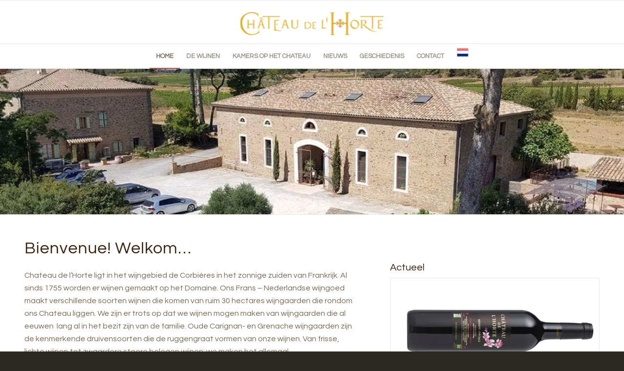

--- FILE ---
content_type: text/html; charset=UTF-8
request_url: https://www.chateaudelhorte.com/
body_size: 13041
content:
<!DOCTYPE html>
<html lang="nl-NL" class="html_stretched responsive av-preloader-disabled  html_header_top html_logo_center html_bottom_nav_header html_menu_right html_slim html_header_sticky html_header_shrinking_disabled html_mobile_menu_tablet html_header_searchicon_disabled html_content_align_center html_header_unstick_top_disabled html_header_stretch_disabled html_av-overlay-side html_av-overlay-side-classic html_av-submenu-noclone html_entry_id_2 av-cookies-no-cookie-consent av-no-preview av-default-lightbox html_text_menu_active av-mobile-menu-switch-default">
<head>
<meta charset="UTF-8" />
<meta name="robots" content="index, follow" />


<!-- mobile setting -->
<meta name="viewport" content="width=device-width, initial-scale=1">

<!-- Scripts/CSS and wp_head hook -->
<title>Chateau de l’Horte &#8211; Wijnmakers in het wijngebied de Corbières</title>
<meta name='robots' content='max-image-preview:large' />
<link rel="alternate" type="application/rss+xml" title="Chateau de l’Horte &raquo; feed" href="https://www.chateaudelhorte.com/feed/" />
<link rel="alternate" type="application/rss+xml" title="Chateau de l’Horte &raquo; reacties feed" href="https://www.chateaudelhorte.com/comments/feed/" />
<link rel="alternate" title="oEmbed (JSON)" type="application/json+oembed" href="https://www.chateaudelhorte.com/wp-json/oembed/1.0/embed?url=https%3A%2F%2Fwww.chateaudelhorte.com%2F" />
<link rel="alternate" title="oEmbed (XML)" type="text/xml+oembed" href="https://www.chateaudelhorte.com/wp-json/oembed/1.0/embed?url=https%3A%2F%2Fwww.chateaudelhorte.com%2F&#038;format=xml" />

<!-- google webfont font replacement -->

			<script type='text/javascript'>

				(function() {

					/*	check if webfonts are disabled by user setting via cookie - or user must opt in.	*/
					var html = document.getElementsByTagName('html')[0];
					var cookie_check = html.className.indexOf('av-cookies-needs-opt-in') >= 0 || html.className.indexOf('av-cookies-can-opt-out') >= 0;
					var allow_continue = true;
					var silent_accept_cookie = html.className.indexOf('av-cookies-user-silent-accept') >= 0;

					if( cookie_check && ! silent_accept_cookie )
					{
						if( ! document.cookie.match(/aviaCookieConsent/) || html.className.indexOf('av-cookies-session-refused') >= 0 )
						{
							allow_continue = false;
						}
						else
						{
							if( ! document.cookie.match(/aviaPrivacyRefuseCookiesHideBar/) )
							{
								allow_continue = false;
							}
							else if( ! document.cookie.match(/aviaPrivacyEssentialCookiesEnabled/) )
							{
								allow_continue = false;
							}
							else if( document.cookie.match(/aviaPrivacyGoogleWebfontsDisabled/) )
							{
								allow_continue = false;
							}
						}
					}

					if( allow_continue )
					{
						var f = document.createElement('link');

						f.type 	= 'text/css';
						f.rel 	= 'stylesheet';
						f.href 	= 'https://fonts.googleapis.com/css?family=Questrial&display=auto';
						f.id 	= 'avia-google-webfont';

						document.getElementsByTagName('head')[0].appendChild(f);
					}
				})();

			</script>
			<style id='wp-img-auto-sizes-contain-inline-css' type='text/css'>
img:is([sizes=auto i],[sizes^="auto," i]){contain-intrinsic-size:3000px 1500px}
/*# sourceURL=wp-img-auto-sizes-contain-inline-css */
</style>
<link rel='stylesheet' id='avia-grid-css' href='https://www.chateaudelhorte.com/wp-content/themes/enfold/css/grid.css?ver=7.1.1' type='text/css' media='all' />
<link rel='stylesheet' id='avia-base-css' href='https://www.chateaudelhorte.com/wp-content/themes/enfold/css/base.css?ver=7.1.1' type='text/css' media='all' />
<link rel='stylesheet' id='avia-layout-css' href='https://www.chateaudelhorte.com/wp-content/themes/enfold/css/layout.css?ver=7.1.1' type='text/css' media='all' />
<link rel='stylesheet' id='avia-module-blog-css' href='https://www.chateaudelhorte.com/wp-content/themes/enfold/config-templatebuilder/avia-shortcodes/blog/blog.css?ver=7.1.1' type='text/css' media='all' />
<link rel='stylesheet' id='avia-module-postslider-css' href='https://www.chateaudelhorte.com/wp-content/themes/enfold/config-templatebuilder/avia-shortcodes/postslider/postslider.css?ver=7.1.1' type='text/css' media='all' />
<link rel='stylesheet' id='avia-module-button-css' href='https://www.chateaudelhorte.com/wp-content/themes/enfold/config-templatebuilder/avia-shortcodes/buttons/buttons.css?ver=7.1.1' type='text/css' media='all' />
<link rel='stylesheet' id='avia-module-button-fullwidth-css' href='https://www.chateaudelhorte.com/wp-content/themes/enfold/config-templatebuilder/avia-shortcodes/buttons_fullwidth/buttons_fullwidth.css?ver=7.1.1' type='text/css' media='all' />
<link rel='stylesheet' id='avia-module-comments-css' href='https://www.chateaudelhorte.com/wp-content/themes/enfold/config-templatebuilder/avia-shortcodes/comments/comments.css?ver=7.1.1' type='text/css' media='all' />
<link rel='stylesheet' id='avia-module-contact-css' href='https://www.chateaudelhorte.com/wp-content/themes/enfold/config-templatebuilder/avia-shortcodes/contact/contact.css?ver=7.1.1' type='text/css' media='all' />
<link rel='stylesheet' id='avia-module-slideshow-css' href='https://www.chateaudelhorte.com/wp-content/themes/enfold/config-templatebuilder/avia-shortcodes/slideshow/slideshow.css?ver=7.1.1' type='text/css' media='all' />
<link rel='stylesheet' id='avia-module-gallery-css' href='https://www.chateaudelhorte.com/wp-content/themes/enfold/config-templatebuilder/avia-shortcodes/gallery/gallery.css?ver=7.1.1' type='text/css' media='all' />
<link rel='stylesheet' id='avia-module-gridrow-css' href='https://www.chateaudelhorte.com/wp-content/themes/enfold/config-templatebuilder/avia-shortcodes/grid_row/grid_row.css?ver=7.1.1' type='text/css' media='all' />
<link rel='stylesheet' id='avia-module-heading-css' href='https://www.chateaudelhorte.com/wp-content/themes/enfold/config-templatebuilder/avia-shortcodes/heading/heading.css?ver=7.1.1' type='text/css' media='all' />
<link rel='stylesheet' id='avia-module-hr-css' href='https://www.chateaudelhorte.com/wp-content/themes/enfold/config-templatebuilder/avia-shortcodes/hr/hr.css?ver=7.1.1' type='text/css' media='all' />
<link rel='stylesheet' id='avia-module-image-css' href='https://www.chateaudelhorte.com/wp-content/themes/enfold/config-templatebuilder/avia-shortcodes/image/image.css?ver=7.1.1' type='text/css' media='all' />
<link rel='stylesheet' id='avia-module-magazine-css' href='https://www.chateaudelhorte.com/wp-content/themes/enfold/config-templatebuilder/avia-shortcodes/magazine/magazine.css?ver=7.1.1' type='text/css' media='all' />
<link rel='stylesheet' id='avia-module-masonry-css' href='https://www.chateaudelhorte.com/wp-content/themes/enfold/config-templatebuilder/avia-shortcodes/masonry_entries/masonry_entries.css?ver=7.1.1' type='text/css' media='all' />
<link rel='stylesheet' id='avia-siteloader-css' href='https://www.chateaudelhorte.com/wp-content/themes/enfold/css/avia-snippet-site-preloader.css?ver=7.1.1' type='text/css' media='all' />
<link rel='stylesheet' id='avia-module-slideshow-fullsize-css' href='https://www.chateaudelhorte.com/wp-content/themes/enfold/config-templatebuilder/avia-shortcodes/slideshow_fullsize/slideshow_fullsize.css?ver=7.1.1' type='text/css' media='all' />
<link rel='stylesheet' id='avia-module-social-css' href='https://www.chateaudelhorte.com/wp-content/themes/enfold/config-templatebuilder/avia-shortcodes/social_share/social_share.css?ver=7.1.1' type='text/css' media='all' />
<link rel='stylesheet' id='avia-module-tabs-css' href='https://www.chateaudelhorte.com/wp-content/themes/enfold/config-templatebuilder/avia-shortcodes/tabs/tabs.css?ver=7.1.1' type='text/css' media='all' />
<link rel='stylesheet' id='avia-module-video-css' href='https://www.chateaudelhorte.com/wp-content/themes/enfold/config-templatebuilder/avia-shortcodes/video/video.css?ver=7.1.1' type='text/css' media='all' />
<style id='wp-block-library-inline-css' type='text/css'>
:root{--wp-block-synced-color:#7a00df;--wp-block-synced-color--rgb:122,0,223;--wp-bound-block-color:var(--wp-block-synced-color);--wp-editor-canvas-background:#ddd;--wp-admin-theme-color:#007cba;--wp-admin-theme-color--rgb:0,124,186;--wp-admin-theme-color-darker-10:#006ba1;--wp-admin-theme-color-darker-10--rgb:0,107,160.5;--wp-admin-theme-color-darker-20:#005a87;--wp-admin-theme-color-darker-20--rgb:0,90,135;--wp-admin-border-width-focus:2px}@media (min-resolution:192dpi){:root{--wp-admin-border-width-focus:1.5px}}.wp-element-button{cursor:pointer}:root .has-very-light-gray-background-color{background-color:#eee}:root .has-very-dark-gray-background-color{background-color:#313131}:root .has-very-light-gray-color{color:#eee}:root .has-very-dark-gray-color{color:#313131}:root .has-vivid-green-cyan-to-vivid-cyan-blue-gradient-background{background:linear-gradient(135deg,#00d084,#0693e3)}:root .has-purple-crush-gradient-background{background:linear-gradient(135deg,#34e2e4,#4721fb 50%,#ab1dfe)}:root .has-hazy-dawn-gradient-background{background:linear-gradient(135deg,#faaca8,#dad0ec)}:root .has-subdued-olive-gradient-background{background:linear-gradient(135deg,#fafae1,#67a671)}:root .has-atomic-cream-gradient-background{background:linear-gradient(135deg,#fdd79a,#004a59)}:root .has-nightshade-gradient-background{background:linear-gradient(135deg,#330968,#31cdcf)}:root .has-midnight-gradient-background{background:linear-gradient(135deg,#020381,#2874fc)}:root{--wp--preset--font-size--normal:16px;--wp--preset--font-size--huge:42px}.has-regular-font-size{font-size:1em}.has-larger-font-size{font-size:2.625em}.has-normal-font-size{font-size:var(--wp--preset--font-size--normal)}.has-huge-font-size{font-size:var(--wp--preset--font-size--huge)}.has-text-align-center{text-align:center}.has-text-align-left{text-align:left}.has-text-align-right{text-align:right}.has-fit-text{white-space:nowrap!important}#end-resizable-editor-section{display:none}.aligncenter{clear:both}.items-justified-left{justify-content:flex-start}.items-justified-center{justify-content:center}.items-justified-right{justify-content:flex-end}.items-justified-space-between{justify-content:space-between}.screen-reader-text{border:0;clip-path:inset(50%);height:1px;margin:-1px;overflow:hidden;padding:0;position:absolute;width:1px;word-wrap:normal!important}.screen-reader-text:focus{background-color:#ddd;clip-path:none;color:#444;display:block;font-size:1em;height:auto;left:5px;line-height:normal;padding:15px 23px 14px;text-decoration:none;top:5px;width:auto;z-index:100000}html :where(.has-border-color){border-style:solid}html :where([style*=border-top-color]){border-top-style:solid}html :where([style*=border-right-color]){border-right-style:solid}html :where([style*=border-bottom-color]){border-bottom-style:solid}html :where([style*=border-left-color]){border-left-style:solid}html :where([style*=border-width]){border-style:solid}html :where([style*=border-top-width]){border-top-style:solid}html :where([style*=border-right-width]){border-right-style:solid}html :where([style*=border-bottom-width]){border-bottom-style:solid}html :where([style*=border-left-width]){border-left-style:solid}html :where(img[class*=wp-image-]){height:auto;max-width:100%}:where(figure){margin:0 0 1em}html :where(.is-position-sticky){--wp-admin--admin-bar--position-offset:var(--wp-admin--admin-bar--height,0px)}@media screen and (max-width:600px){html :where(.is-position-sticky){--wp-admin--admin-bar--position-offset:0px}}

/*# sourceURL=wp-block-library-inline-css */
</style><style id='global-styles-inline-css' type='text/css'>
:root{--wp--preset--aspect-ratio--square: 1;--wp--preset--aspect-ratio--4-3: 4/3;--wp--preset--aspect-ratio--3-4: 3/4;--wp--preset--aspect-ratio--3-2: 3/2;--wp--preset--aspect-ratio--2-3: 2/3;--wp--preset--aspect-ratio--16-9: 16/9;--wp--preset--aspect-ratio--9-16: 9/16;--wp--preset--color--black: #000000;--wp--preset--color--cyan-bluish-gray: #abb8c3;--wp--preset--color--white: #ffffff;--wp--preset--color--pale-pink: #f78da7;--wp--preset--color--vivid-red: #cf2e2e;--wp--preset--color--luminous-vivid-orange: #ff6900;--wp--preset--color--luminous-vivid-amber: #fcb900;--wp--preset--color--light-green-cyan: #7bdcb5;--wp--preset--color--vivid-green-cyan: #00d084;--wp--preset--color--pale-cyan-blue: #8ed1fc;--wp--preset--color--vivid-cyan-blue: #0693e3;--wp--preset--color--vivid-purple: #9b51e0;--wp--preset--color--metallic-red: #b02b2c;--wp--preset--color--maximum-yellow-red: #edae44;--wp--preset--color--yellow-sun: #eeee22;--wp--preset--color--palm-leaf: #83a846;--wp--preset--color--aero: #7bb0e7;--wp--preset--color--old-lavender: #745f7e;--wp--preset--color--steel-teal: #5f8789;--wp--preset--color--raspberry-pink: #d65799;--wp--preset--color--medium-turquoise: #4ecac2;--wp--preset--gradient--vivid-cyan-blue-to-vivid-purple: linear-gradient(135deg,rgb(6,147,227) 0%,rgb(155,81,224) 100%);--wp--preset--gradient--light-green-cyan-to-vivid-green-cyan: linear-gradient(135deg,rgb(122,220,180) 0%,rgb(0,208,130) 100%);--wp--preset--gradient--luminous-vivid-amber-to-luminous-vivid-orange: linear-gradient(135deg,rgb(252,185,0) 0%,rgb(255,105,0) 100%);--wp--preset--gradient--luminous-vivid-orange-to-vivid-red: linear-gradient(135deg,rgb(255,105,0) 0%,rgb(207,46,46) 100%);--wp--preset--gradient--very-light-gray-to-cyan-bluish-gray: linear-gradient(135deg,rgb(238,238,238) 0%,rgb(169,184,195) 100%);--wp--preset--gradient--cool-to-warm-spectrum: linear-gradient(135deg,rgb(74,234,220) 0%,rgb(151,120,209) 20%,rgb(207,42,186) 40%,rgb(238,44,130) 60%,rgb(251,105,98) 80%,rgb(254,248,76) 100%);--wp--preset--gradient--blush-light-purple: linear-gradient(135deg,rgb(255,206,236) 0%,rgb(152,150,240) 100%);--wp--preset--gradient--blush-bordeaux: linear-gradient(135deg,rgb(254,205,165) 0%,rgb(254,45,45) 50%,rgb(107,0,62) 100%);--wp--preset--gradient--luminous-dusk: linear-gradient(135deg,rgb(255,203,112) 0%,rgb(199,81,192) 50%,rgb(65,88,208) 100%);--wp--preset--gradient--pale-ocean: linear-gradient(135deg,rgb(255,245,203) 0%,rgb(182,227,212) 50%,rgb(51,167,181) 100%);--wp--preset--gradient--electric-grass: linear-gradient(135deg,rgb(202,248,128) 0%,rgb(113,206,126) 100%);--wp--preset--gradient--midnight: linear-gradient(135deg,rgb(2,3,129) 0%,rgb(40,116,252) 100%);--wp--preset--font-size--small: 1rem;--wp--preset--font-size--medium: 1.125rem;--wp--preset--font-size--large: 1.75rem;--wp--preset--font-size--x-large: clamp(1.75rem, 3vw, 2.25rem);--wp--preset--spacing--20: 0.44rem;--wp--preset--spacing--30: 0.67rem;--wp--preset--spacing--40: 1rem;--wp--preset--spacing--50: 1.5rem;--wp--preset--spacing--60: 2.25rem;--wp--preset--spacing--70: 3.38rem;--wp--preset--spacing--80: 5.06rem;--wp--preset--shadow--natural: 6px 6px 9px rgba(0, 0, 0, 0.2);--wp--preset--shadow--deep: 12px 12px 50px rgba(0, 0, 0, 0.4);--wp--preset--shadow--sharp: 6px 6px 0px rgba(0, 0, 0, 0.2);--wp--preset--shadow--outlined: 6px 6px 0px -3px rgb(255, 255, 255), 6px 6px rgb(0, 0, 0);--wp--preset--shadow--crisp: 6px 6px 0px rgb(0, 0, 0);}:root { --wp--style--global--content-size: 800px;--wp--style--global--wide-size: 1130px; }:where(body) { margin: 0; }.wp-site-blocks > .alignleft { float: left; margin-right: 2em; }.wp-site-blocks > .alignright { float: right; margin-left: 2em; }.wp-site-blocks > .aligncenter { justify-content: center; margin-left: auto; margin-right: auto; }:where(.is-layout-flex){gap: 0.5em;}:where(.is-layout-grid){gap: 0.5em;}.is-layout-flow > .alignleft{float: left;margin-inline-start: 0;margin-inline-end: 2em;}.is-layout-flow > .alignright{float: right;margin-inline-start: 2em;margin-inline-end: 0;}.is-layout-flow > .aligncenter{margin-left: auto !important;margin-right: auto !important;}.is-layout-constrained > .alignleft{float: left;margin-inline-start: 0;margin-inline-end: 2em;}.is-layout-constrained > .alignright{float: right;margin-inline-start: 2em;margin-inline-end: 0;}.is-layout-constrained > .aligncenter{margin-left: auto !important;margin-right: auto !important;}.is-layout-constrained > :where(:not(.alignleft):not(.alignright):not(.alignfull)){max-width: var(--wp--style--global--content-size);margin-left: auto !important;margin-right: auto !important;}.is-layout-constrained > .alignwide{max-width: var(--wp--style--global--wide-size);}body .is-layout-flex{display: flex;}.is-layout-flex{flex-wrap: wrap;align-items: center;}.is-layout-flex > :is(*, div){margin: 0;}body .is-layout-grid{display: grid;}.is-layout-grid > :is(*, div){margin: 0;}body{padding-top: 0px;padding-right: 0px;padding-bottom: 0px;padding-left: 0px;}a:where(:not(.wp-element-button)){text-decoration: underline;}:root :where(.wp-element-button, .wp-block-button__link){background-color: #32373c;border-width: 0;color: #fff;font-family: inherit;font-size: inherit;font-style: inherit;font-weight: inherit;letter-spacing: inherit;line-height: inherit;padding-top: calc(0.667em + 2px);padding-right: calc(1.333em + 2px);padding-bottom: calc(0.667em + 2px);padding-left: calc(1.333em + 2px);text-decoration: none;text-transform: inherit;}.has-black-color{color: var(--wp--preset--color--black) !important;}.has-cyan-bluish-gray-color{color: var(--wp--preset--color--cyan-bluish-gray) !important;}.has-white-color{color: var(--wp--preset--color--white) !important;}.has-pale-pink-color{color: var(--wp--preset--color--pale-pink) !important;}.has-vivid-red-color{color: var(--wp--preset--color--vivid-red) !important;}.has-luminous-vivid-orange-color{color: var(--wp--preset--color--luminous-vivid-orange) !important;}.has-luminous-vivid-amber-color{color: var(--wp--preset--color--luminous-vivid-amber) !important;}.has-light-green-cyan-color{color: var(--wp--preset--color--light-green-cyan) !important;}.has-vivid-green-cyan-color{color: var(--wp--preset--color--vivid-green-cyan) !important;}.has-pale-cyan-blue-color{color: var(--wp--preset--color--pale-cyan-blue) !important;}.has-vivid-cyan-blue-color{color: var(--wp--preset--color--vivid-cyan-blue) !important;}.has-vivid-purple-color{color: var(--wp--preset--color--vivid-purple) !important;}.has-metallic-red-color{color: var(--wp--preset--color--metallic-red) !important;}.has-maximum-yellow-red-color{color: var(--wp--preset--color--maximum-yellow-red) !important;}.has-yellow-sun-color{color: var(--wp--preset--color--yellow-sun) !important;}.has-palm-leaf-color{color: var(--wp--preset--color--palm-leaf) !important;}.has-aero-color{color: var(--wp--preset--color--aero) !important;}.has-old-lavender-color{color: var(--wp--preset--color--old-lavender) !important;}.has-steel-teal-color{color: var(--wp--preset--color--steel-teal) !important;}.has-raspberry-pink-color{color: var(--wp--preset--color--raspberry-pink) !important;}.has-medium-turquoise-color{color: var(--wp--preset--color--medium-turquoise) !important;}.has-black-background-color{background-color: var(--wp--preset--color--black) !important;}.has-cyan-bluish-gray-background-color{background-color: var(--wp--preset--color--cyan-bluish-gray) !important;}.has-white-background-color{background-color: var(--wp--preset--color--white) !important;}.has-pale-pink-background-color{background-color: var(--wp--preset--color--pale-pink) !important;}.has-vivid-red-background-color{background-color: var(--wp--preset--color--vivid-red) !important;}.has-luminous-vivid-orange-background-color{background-color: var(--wp--preset--color--luminous-vivid-orange) !important;}.has-luminous-vivid-amber-background-color{background-color: var(--wp--preset--color--luminous-vivid-amber) !important;}.has-light-green-cyan-background-color{background-color: var(--wp--preset--color--light-green-cyan) !important;}.has-vivid-green-cyan-background-color{background-color: var(--wp--preset--color--vivid-green-cyan) !important;}.has-pale-cyan-blue-background-color{background-color: var(--wp--preset--color--pale-cyan-blue) !important;}.has-vivid-cyan-blue-background-color{background-color: var(--wp--preset--color--vivid-cyan-blue) !important;}.has-vivid-purple-background-color{background-color: var(--wp--preset--color--vivid-purple) !important;}.has-metallic-red-background-color{background-color: var(--wp--preset--color--metallic-red) !important;}.has-maximum-yellow-red-background-color{background-color: var(--wp--preset--color--maximum-yellow-red) !important;}.has-yellow-sun-background-color{background-color: var(--wp--preset--color--yellow-sun) !important;}.has-palm-leaf-background-color{background-color: var(--wp--preset--color--palm-leaf) !important;}.has-aero-background-color{background-color: var(--wp--preset--color--aero) !important;}.has-old-lavender-background-color{background-color: var(--wp--preset--color--old-lavender) !important;}.has-steel-teal-background-color{background-color: var(--wp--preset--color--steel-teal) !important;}.has-raspberry-pink-background-color{background-color: var(--wp--preset--color--raspberry-pink) !important;}.has-medium-turquoise-background-color{background-color: var(--wp--preset--color--medium-turquoise) !important;}.has-black-border-color{border-color: var(--wp--preset--color--black) !important;}.has-cyan-bluish-gray-border-color{border-color: var(--wp--preset--color--cyan-bluish-gray) !important;}.has-white-border-color{border-color: var(--wp--preset--color--white) !important;}.has-pale-pink-border-color{border-color: var(--wp--preset--color--pale-pink) !important;}.has-vivid-red-border-color{border-color: var(--wp--preset--color--vivid-red) !important;}.has-luminous-vivid-orange-border-color{border-color: var(--wp--preset--color--luminous-vivid-orange) !important;}.has-luminous-vivid-amber-border-color{border-color: var(--wp--preset--color--luminous-vivid-amber) !important;}.has-light-green-cyan-border-color{border-color: var(--wp--preset--color--light-green-cyan) !important;}.has-vivid-green-cyan-border-color{border-color: var(--wp--preset--color--vivid-green-cyan) !important;}.has-pale-cyan-blue-border-color{border-color: var(--wp--preset--color--pale-cyan-blue) !important;}.has-vivid-cyan-blue-border-color{border-color: var(--wp--preset--color--vivid-cyan-blue) !important;}.has-vivid-purple-border-color{border-color: var(--wp--preset--color--vivid-purple) !important;}.has-metallic-red-border-color{border-color: var(--wp--preset--color--metallic-red) !important;}.has-maximum-yellow-red-border-color{border-color: var(--wp--preset--color--maximum-yellow-red) !important;}.has-yellow-sun-border-color{border-color: var(--wp--preset--color--yellow-sun) !important;}.has-palm-leaf-border-color{border-color: var(--wp--preset--color--palm-leaf) !important;}.has-aero-border-color{border-color: var(--wp--preset--color--aero) !important;}.has-old-lavender-border-color{border-color: var(--wp--preset--color--old-lavender) !important;}.has-steel-teal-border-color{border-color: var(--wp--preset--color--steel-teal) !important;}.has-raspberry-pink-border-color{border-color: var(--wp--preset--color--raspberry-pink) !important;}.has-medium-turquoise-border-color{border-color: var(--wp--preset--color--medium-turquoise) !important;}.has-vivid-cyan-blue-to-vivid-purple-gradient-background{background: var(--wp--preset--gradient--vivid-cyan-blue-to-vivid-purple) !important;}.has-light-green-cyan-to-vivid-green-cyan-gradient-background{background: var(--wp--preset--gradient--light-green-cyan-to-vivid-green-cyan) !important;}.has-luminous-vivid-amber-to-luminous-vivid-orange-gradient-background{background: var(--wp--preset--gradient--luminous-vivid-amber-to-luminous-vivid-orange) !important;}.has-luminous-vivid-orange-to-vivid-red-gradient-background{background: var(--wp--preset--gradient--luminous-vivid-orange-to-vivid-red) !important;}.has-very-light-gray-to-cyan-bluish-gray-gradient-background{background: var(--wp--preset--gradient--very-light-gray-to-cyan-bluish-gray) !important;}.has-cool-to-warm-spectrum-gradient-background{background: var(--wp--preset--gradient--cool-to-warm-spectrum) !important;}.has-blush-light-purple-gradient-background{background: var(--wp--preset--gradient--blush-light-purple) !important;}.has-blush-bordeaux-gradient-background{background: var(--wp--preset--gradient--blush-bordeaux) !important;}.has-luminous-dusk-gradient-background{background: var(--wp--preset--gradient--luminous-dusk) !important;}.has-pale-ocean-gradient-background{background: var(--wp--preset--gradient--pale-ocean) !important;}.has-electric-grass-gradient-background{background: var(--wp--preset--gradient--electric-grass) !important;}.has-midnight-gradient-background{background: var(--wp--preset--gradient--midnight) !important;}.has-small-font-size{font-size: var(--wp--preset--font-size--small) !important;}.has-medium-font-size{font-size: var(--wp--preset--font-size--medium) !important;}.has-large-font-size{font-size: var(--wp--preset--font-size--large) !important;}.has-x-large-font-size{font-size: var(--wp--preset--font-size--x-large) !important;}
/*# sourceURL=global-styles-inline-css */
</style>

<link rel='stylesheet' id='avia-scs-css' href='https://www.chateaudelhorte.com/wp-content/themes/enfold/css/shortcodes.css?ver=7.1.1' type='text/css' media='all' />
<link rel='stylesheet' id='avia-fold-unfold-css' href='https://www.chateaudelhorte.com/wp-content/themes/enfold/css/avia-snippet-fold-unfold.css?ver=7.1.1' type='text/css' media='all' />
<link rel='stylesheet' id='avia-popup-css-css' href='https://www.chateaudelhorte.com/wp-content/themes/enfold/js/aviapopup/magnific-popup.min.css?ver=7.1.1' type='text/css' media='screen' />
<link rel='stylesheet' id='avia-lightbox-css' href='https://www.chateaudelhorte.com/wp-content/themes/enfold/css/avia-snippet-lightbox.css?ver=7.1.1' type='text/css' media='screen' />
<link rel='stylesheet' id='avia-widget-css-css' href='https://www.chateaudelhorte.com/wp-content/themes/enfold/css/avia-snippet-widget.css?ver=7.1.1' type='text/css' media='screen' />
<link rel='stylesheet' id='avia-dynamic-css' href='https://www.chateaudelhorte.com/wp-content/uploads/dynamic_avia/child_theme.css?ver=69710dce35a78' type='text/css' media='all' />
<link rel='stylesheet' id='avia-custom-css' href='https://www.chateaudelhorte.com/wp-content/themes/enfold/css/custom.css?ver=7.1.1' type='text/css' media='all' />
<link rel='stylesheet' id='avia-style-css' href='https://www.chateaudelhorte.com/wp-content/themes/Child-theme/style.css?ver=7.1.1' type='text/css' media='all' />
<link rel='stylesheet' id='avia-single-post-2-css' href='https://www.chateaudelhorte.com/wp-content/uploads/dynamic_avia/avia_posts_css/post-2.css?ver=ver-1769016797' type='text/css' media='all' />
<script type="text/javascript" src="https://www.chateaudelhorte.com/wp-includes/js/jquery/jquery.min.js?ver=3.7.1" id="jquery-core-js"></script>
<script type="text/javascript" src="https://www.chateaudelhorte.com/wp-content/themes/enfold/js/avia-js.js?ver=7.1.1" id="avia-js-js"></script>
<script type="text/javascript" src="https://www.chateaudelhorte.com/wp-content/themes/enfold/js/avia-compat.js?ver=7.1.1" id="avia-compat-js"></script>
<link rel="https://api.w.org/" href="https://www.chateaudelhorte.com/wp-json/" /><link rel="alternate" title="JSON" type="application/json" href="https://www.chateaudelhorte.com/wp-json/wp/v2/pages/2" /><link rel="EditURI" type="application/rsd+xml" title="RSD" href="https://www.chateaudelhorte.com/xmlrpc.php?rsd" />
<meta name="generator" content="WordPress 6.9" />
<link rel="canonical" href="https://www.chateaudelhorte.com/" />
<link rel='shortlink' href='https://www.chateaudelhorte.com/' />


<!--[if lt IE 9]><script src="https://www.chateaudelhorte.com/wp-content/themes/enfold/js/html5shiv.js"></script><![endif]--><link rel="profile" href="https://gmpg.org/xfn/11" />
<link rel="alternate" type="application/rss+xml" title="Chateau de l’Horte RSS2 Feed" href="https://www.chateaudelhorte.com/feed/" />
<link rel="pingback" href="https://www.chateaudelhorte.com/xmlrpc.php" />
<style type="text/css">
		@font-face {font-family: 'entypo-fontello-enfold'; font-weight: normal; font-style: normal; font-display: auto;
		src: url('https://www.chateaudelhorte.com/wp-content/themes/enfold/config-templatebuilder/avia-template-builder/assets/fonts/entypo-fontello-enfold/entypo-fontello-enfold.woff2') format('woff2'),
		url('https://www.chateaudelhorte.com/wp-content/themes/enfold/config-templatebuilder/avia-template-builder/assets/fonts/entypo-fontello-enfold/entypo-fontello-enfold.woff') format('woff'),
		url('https://www.chateaudelhorte.com/wp-content/themes/enfold/config-templatebuilder/avia-template-builder/assets/fonts/entypo-fontello-enfold/entypo-fontello-enfold.ttf') format('truetype'),
		url('https://www.chateaudelhorte.com/wp-content/themes/enfold/config-templatebuilder/avia-template-builder/assets/fonts/entypo-fontello-enfold/entypo-fontello-enfold.svg#entypo-fontello-enfold') format('svg'),
		url('https://www.chateaudelhorte.com/wp-content/themes/enfold/config-templatebuilder/avia-template-builder/assets/fonts/entypo-fontello-enfold/entypo-fontello-enfold.eot'),
		url('https://www.chateaudelhorte.com/wp-content/themes/enfold/config-templatebuilder/avia-template-builder/assets/fonts/entypo-fontello-enfold/entypo-fontello-enfold.eot?#iefix') format('embedded-opentype');
		}

		#top .avia-font-entypo-fontello-enfold, body .avia-font-entypo-fontello-enfold, html body [data-av_iconfont='entypo-fontello-enfold']:before{ font-family: 'entypo-fontello-enfold'; }
		
		@font-face {font-family: 'entypo-fontello'; font-weight: normal; font-style: normal; font-display: auto;
		src: url('https://www.chateaudelhorte.com/wp-content/themes/enfold/config-templatebuilder/avia-template-builder/assets/fonts/entypo-fontello/entypo-fontello.woff2') format('woff2'),
		url('https://www.chateaudelhorte.com/wp-content/themes/enfold/config-templatebuilder/avia-template-builder/assets/fonts/entypo-fontello/entypo-fontello.woff') format('woff'),
		url('https://www.chateaudelhorte.com/wp-content/themes/enfold/config-templatebuilder/avia-template-builder/assets/fonts/entypo-fontello/entypo-fontello.ttf') format('truetype'),
		url('https://www.chateaudelhorte.com/wp-content/themes/enfold/config-templatebuilder/avia-template-builder/assets/fonts/entypo-fontello/entypo-fontello.svg#entypo-fontello') format('svg'),
		url('https://www.chateaudelhorte.com/wp-content/themes/enfold/config-templatebuilder/avia-template-builder/assets/fonts/entypo-fontello/entypo-fontello.eot'),
		url('https://www.chateaudelhorte.com/wp-content/themes/enfold/config-templatebuilder/avia-template-builder/assets/fonts/entypo-fontello/entypo-fontello.eot?#iefix') format('embedded-opentype');
		}

		#top .avia-font-entypo-fontello, body .avia-font-entypo-fontello, html body [data-av_iconfont='entypo-fontello']:before{ font-family: 'entypo-fontello'; }
		</style>

<!--
Debugging Info for Theme support: 

Theme: Enfold
Version: 7.1.1
Installed: enfold
AviaFramework Version: 5.6
AviaBuilder Version: 6.0
aviaElementManager Version: 1.0.1
- - - - - - - - - - -
ChildTheme: Child Theme
ChildTheme Version: 2.1
ChildTheme Installed: enfold

- - - - - - - - - - -
ML:256-PU:92-PLA:6
WP:6.9
Compress: CSS:disabled - JS:disabled
Updates: enabled - token has changed and not verified
PLAu:6
-->
</head>

<body id="top" class="home wp-singular page-template-default page page-id-2 wp-theme-enfold wp-child-theme-Child-theme stretched sidebar_shadow avia-mobile-no-animations rtl_columns av-curtain-numeric questrial  post-type-page avia-responsive-images-support" itemscope="itemscope" itemtype="https://schema.org/WebPage" >

	
	<div id='wrap_all'>

	
<header id='header' class='all_colors header_color light_bg_color  av_header_top av_logo_center av_bottom_nav_header av_menu_right av_slim av_header_sticky av_header_shrinking_disabled av_header_stretch_disabled av_mobile_menu_tablet av_header_searchicon_disabled av_header_unstick_top_disabled av_header_border_disabled' aria-label="Header" data-av_shrink_factor='50' role="banner" itemscope="itemscope" itemtype="https://schema.org/WPHeader" >

		<div  id='header_main' class='container_wrap container_wrap_logo'>

        <div class='container av-logo-container'><div class='inner-container'><span class='logo avia-standard-logo'><a href='https://www.chateaudelhorte.com/' class='' aria-label='Logo-Chateau-Horte' title='Logo-Chateau-Horte'><img src="https://www.chateaudelhorte.com/wp-content/uploads/2022/11/Logo-Chateau-Horte.png" srcset="https://www.chateaudelhorte.com/wp-content/uploads/2022/11/Logo-Chateau-Horte.png 335w, https://www.chateaudelhorte.com/wp-content/uploads/2022/11/Logo-Chateau-Horte-300x77.png 300w" sizes="(max-width: 335px) 100vw, 335px" height="100" width="300" alt='Chateau de l’Horte' title='Logo-Chateau-Horte' /></a></span></div></div><div id='header_main_alternate' class='container_wrap'><div class='container'><nav class='main_menu' data-selectname='Selecteer een pagina'  role="navigation" itemscope="itemscope" itemtype="https://schema.org/SiteNavigationElement" ><div class="avia-menu av-main-nav-wrap"><ul role="menu" class="menu av-main-nav" id="avia-menu"><li role="menuitem" id="menu-item-46" class="menu-item menu-item-type-post_type menu-item-object-page menu-item-home current-menu-item page_item page-item-2 current_page_item menu-item-top-level menu-item-top-level-1"><a href="https://www.chateaudelhorte.com/" itemprop="url" tabindex="0"><span class="avia-bullet"></span><span class="avia-menu-text">Home</span><span class="avia-menu-fx"><span class="avia-arrow-wrap"><span class="avia-arrow"></span></span></span></a></li>
<li role="menuitem" id="menu-item-257" class="menu-item menu-item-type-post_type menu-item-object-page menu-item-top-level menu-item-top-level-2"><a href="https://www.chateaudelhorte.com/de-wijnen-van-chateau-de-l-horte/" itemprop="url" tabindex="0"><span class="avia-bullet"></span><span class="avia-menu-text">De wijnen</span><span class="avia-menu-fx"><span class="avia-arrow-wrap"><span class="avia-arrow"></span></span></span></a></li>
<li role="menuitem" id="menu-item-316" class="menu-item menu-item-type-post_type menu-item-object-page menu-item-top-level menu-item-top-level-3"><a href="https://www.chateaudelhorte.com/de-kamers/" itemprop="url" tabindex="0"><span class="avia-bullet"></span><span class="avia-menu-text">Kamers op het Chateau</span><span class="avia-menu-fx"><span class="avia-arrow-wrap"><span class="avia-arrow"></span></span></span></a></li>
<li role="menuitem" id="menu-item-55" class="menu-item menu-item-type-post_type menu-item-object-page menu-item-top-level menu-item-top-level-4"><a href="https://www.chateaudelhorte.com/nieuws/" itemprop="url" tabindex="0"><span class="avia-bullet"></span><span class="avia-menu-text">Nieuws</span><span class="avia-menu-fx"><span class="avia-arrow-wrap"><span class="avia-arrow"></span></span></span></a></li>
<li role="menuitem" id="menu-item-107" class="menu-item menu-item-type-post_type menu-item-object-page menu-item-top-level menu-item-top-level-5"><a href="https://www.chateaudelhorte.com/geschiedenis/" itemprop="url" tabindex="0"><span class="avia-bullet"></span><span class="avia-menu-text">Geschiedenis</span><span class="avia-menu-fx"><span class="avia-arrow-wrap"><span class="avia-arrow"></span></span></span></a></li>
<li role="menuitem" id="menu-item-89" class="menu-item menu-item-type-post_type menu-item-object-page menu-item-top-level menu-item-top-level-6"><a href="https://www.chateaudelhorte.com/contact/" itemprop="url" tabindex="0"><span class="avia-bullet"></span><span class="avia-menu-text">Contact</span><span class="avia-menu-fx"><span class="avia-arrow-wrap"><span class="avia-arrow"></span></span></span></a></li>
<li class="menu-item menu-item-gtranslate menu-item-has-children notranslate"><a href="#" data-gt-lang="nl" class="gt-current-wrapper notranslate"><img src="https://www.chateaudelhorte.com/wp-content/plugins/gtranslate/flags/24/nl.png" width="24" height="24" alt="nl" loading="lazy"></a><ul class="dropdown-menu sub-menu"><li class="menu-item menu-item-gtranslate-child"><a href="#" data-gt-lang="fr" class="notranslate"><img src="https://www.chateaudelhorte.com/wp-content/plugins/gtranslate/flags/24/fr.png" width="24" height="24" alt="fr" loading="lazy"></a></li><li class="menu-item menu-item-gtranslate-child"><a href="#" data-gt-lang="en" class="notranslate"><img src="https://www.chateaudelhorte.com/wp-content/plugins/gtranslate/flags/24/en.png" width="24" height="24" alt="en" loading="lazy"></a></li><li class="menu-item menu-item-gtranslate-child"><a href="#" data-gt-lang="de" class="notranslate"><img src="https://www.chateaudelhorte.com/wp-content/plugins/gtranslate/flags/24/de.png" width="24" height="24" alt="de" loading="lazy"></a></li><li class="menu-item menu-item-gtranslate-child"><a href="#" data-gt-lang="es" class="notranslate"><img src="https://www.chateaudelhorte.com/wp-content/plugins/gtranslate/flags/24/es.png" width="24" height="24" alt="es" loading="lazy"></a></li><li class="menu-item menu-item-gtranslate-child"><a href="#" data-gt-lang="nl" class="gt-current-lang notranslate"><img src="https://www.chateaudelhorte.com/wp-content/plugins/gtranslate/flags/24/nl.png" width="24" height="24" alt="nl" loading="lazy"></a></li></ul></li><li class="av-burger-menu-main menu-item-avia-special " role="menuitem">
	        			<a href="#" aria-label="Menu" aria-hidden="false">
							<span class="av-hamburger av-hamburger--spin av-js-hamburger">
								<span class="av-hamburger-box">
						          <span class="av-hamburger-inner"></span>
						          <strong>Menu</strong>
								</span>
							</span>
							<span class="avia_hidden_link_text">Menu</span>
						</a>
	        		   </li></ul></div></nav></div> </div> 
		<!-- end container_wrap-->
		</div>
<div class="header_bg"></div>
<!-- end header -->
</header>

	<div id='main' class='all_colors' data-scroll-offset='88'>

	<div id='full_slider_1'  class='avia-fullwidth-slider main_color avia-shadow   avia-builder-el-0  el_before_av_heading  avia-builder-el-first   container_wrap fullsize'  ><div  class='avia-slideshow av-lazlurbn-2092c200ea97d94be4a390dc306ec815 avia-slideshow-featured av_slideshow_full avia-fade-slider av-slideshow-ui av-control-default av-slideshow-manual av-loop-once av-loop-manual-endless av-default-height-applied   avia-slideshow-1' data-slideshow-options="{&quot;animation&quot;:&quot;fade&quot;,&quot;autoplay&quot;:false,&quot;loop_autoplay&quot;:&quot;once&quot;,&quot;interval&quot;:5,&quot;loop_manual&quot;:&quot;manual-endless&quot;,&quot;autoplay_stopper&quot;:false,&quot;noNavigation&quot;:false,&quot;bg_slider&quot;:false,&quot;keep_padding&quot;:false,&quot;hoverpause&quot;:false,&quot;show_slide_delay&quot;:0}"  itemprop="image" itemscope="itemscope" itemtype="https://schema.org/ImageObject" ><ul class='avia-slideshow-inner ' style='padding-bottom: 23.4%;'><li  class='avia-slideshow-slide av-lazlurbn-2092c200ea97d94be4a390dc306ec815__0  av-single-slide slide-1 slide-odd'><div data-rel='slideshow-1' class='avia-slide-wrap '   ><img decoding="async" fetchpriority="high" class="wp-image-27 avia-img-lazy-loading-not-27"  src="https://www.chateaudelhorte.com/wp-content/uploads/2022/11/chateaudelhorte.webp" width="1500" height="351" title='chateaudelhorte' alt=''  itemprop="thumbnailUrl" srcset="https://www.chateaudelhorte.com/wp-content/uploads/2022/11/chateaudelhorte.webp 1500w, https://www.chateaudelhorte.com/wp-content/uploads/2022/11/chateaudelhorte-300x70.webp 300w, https://www.chateaudelhorte.com/wp-content/uploads/2022/11/chateaudelhorte-1030x241.webp 1030w, https://www.chateaudelhorte.com/wp-content/uploads/2022/11/chateaudelhorte-768x180.webp 768w, https://www.chateaudelhorte.com/wp-content/uploads/2022/11/chateaudelhorte-705x165.webp 705w" sizes="(max-width: 1500px) 100vw, 1500px" /></div></li></ul></div></div><div id='after_full_slider_1'  class='main_color av_default_container_wrap container_wrap fullsize'  ><div class='container av-section-cont-open' ><div class='template-page content  av-content-full alpha units'><div class='post-entry post-entry-type-page post-entry-2'><div class='entry-content-wrapper clearfix'>
<div  class='av-special-heading av-lb54isdg-6aa85974248bdbe51ce02891f53c6936 av-special-heading-h1 blockquote modern-quote  avia-builder-el-1  el_after_av_slideshow_full  el_before_av_three_fifth  avia-builder-el-first '><h1 class='av-special-heading-tag '  itemprop="headline"  >Bienvenue! Welkom&#8230;</h1><div class="special-heading-border"><div class="special-heading-inner-border"></div></div></div>
<div  class='flex_column av-7c62-d997d775c6885e5b04e56e6ef48297a8 av_three_fifth  avia-builder-el-2  el_after_av_heading  el_before_av_two_fifth  first flex_column_div  '     ><section  class='av_textblock_section av-442m-ba8d025a145c1e45cdcb5aa98a83b22d '   itemscope="itemscope" itemtype="https://schema.org/CreativeWork" ><div class='avia_textblock'  itemprop="text" ><p>Chateau de l&#8217;Horte ligt in het wijngebied de Corbières in het zonnige zuiden van Frankrijk. Al sinds 1755 worden er wijnen gemaakt op het Domaine. Ons Frans &#8211; Nederlandse wijngoed maakt verschillende soorten wijnen die komen van ruim 30 hectares wijngaarden die rondom ons Chateau liggen. We zijn er trots op dat we wijnen mogen maken van wijngaarden die al eeuwen  lang al in het bezit zijn van de familie. Oude Carignan- en Grenache wijngaarden zijn de kenmerkende druivensoorten die de ruggengraat vormen van onze wijnen. Van frisse, lichte wijnen tot zwaardere stoere belegen wijnen; we maken het allemaal.</p>
<p>De natuur om ons heen geeft ons de druiven om er mooie wijnen van te maken. We zijn zuinig op de wijngaarden en willen de beste wijnen kunnen maken. Daarom werken we al heel lang op een natuurlijke manier. We zijn Haute Valeur Environmental (HVE) en Terra Vitis gecertificeerd. We werken duurzaam en zorgen in onze wijngaarden voor een biodiversiteit en behoud van unieke druivensoorten zoals de Carignan druif.</p>
<p>Samen met ons team werken we iedere dag met veel plezier in onze wijngaarden, de Cave, het kantoor of bij onze vakantiehuizen; <a href="https://www.wijnvillas.nl/" target="_blank" rel="noopener">de wijnvilla&#8217;s</a>.</p>
<p>We ontvangen graag gasten op ons Chateau om te laten zien hoe we de wijnen maken en om te gnieten van onze wijnen bij een ongedwongen proeverij in een informele sfeer. Bent u in de buurt? U bent van harte welkom!</p>
<p>Santé !</p>
<p>Familie Biard &#038; Familie den Toom<br />
Equipe Chateau de l&#8217;Horte</p>
</div></section></div>
<div  class='flex_column av-4w3s-ff68cbe4bcc1771cbbba50fbbd868057 av_two_fifth  avia-builder-el-4  el_after_av_three_fifth  avia-builder-el-last  flex_column_div  '     ><div  class='av-special-heading av-lb54jjyr-0f5d55bc7455e517020b31e7667375dd av-special-heading-h3 blockquote modern-quote  avia-builder-el-5  el_before_av_magazine  avia-builder-el-first '><h3 class='av-special-heading-tag '  itemprop="headline"  >Actueel</h3><div class="special-heading-border"><div class="special-heading-inner-border"></div></div></div>
<div  id="avia-magazine-1"  class='av-magazine av-437s-e3f8c058bb0928c11c10b7cb1ebc259b av-magazine-top-bar-active av-magazine-hero-top av-magazine-tabs-active  avia-builder-el-6  el_after_av_heading  el_before_av_image   avia-builder-el-6  el_after_av_heading  el_before_av_image ' ><div class='av-magazine-top-bar '></div><div class='av-magazine-group sort_all'><div class='av-magazine-hero first '><article class='av-magazine-entry av-magazine-entry-id-358 av-magazine-format-standard av-magazine-type-post av-magazine-entry-1 av-magazine-entry-big '  itemscope="itemscope" itemtype="https://schema.org/CreativeWork" ><div class="av-magazine-thumbnail"><a href='https://www.chateaudelhorte.com/algemeen/chateau-de-lhorte-reserve-speciale-2020/' title='Link naar: Château de l’Horte Réserve Spéciale 2020' class='av-magazine-thumbnail-link'><img decoding="async" fetchpriority="high" width="710" height="375" src="https://www.chateaudelhorte.com/wp-content/uploads/2025/01/chateau-de-lhorte_reserve-speciale_2020--710x375.jpg" class="wp-image-365 avia-img-lazy-loading-not-365 attachment-magazine size-magazine wp-post-image" alt="" /></a></div><div class="av-magazine-content-wrap"><header class="entry-content-header" aria-label="Bericht: Château de l’Horte Réserve Spéciale 2020"><time class='av-magazine-time updated'  itemprop="datePublished" datetime="2025-01-14T13:35:35+01:00" >14 januari 2025</time><span class="av-magazine-cats-wrap"><span class="av-magazine-text-sep text-sep-cats">In</span><span class="av-magazine-cats minor-meta"><a href="https://www.chateaudelhorte.com/category/algemeen/" rel="tag">Algemeen</a> </span></span><h3 class='av-magazine-title entry-title '  itemprop="headline" ><a href='https://www.chateaudelhorte.com/algemeen/chateau-de-lhorte-reserve-speciale-2020/' title='Link naar: Château de l’Horte Réserve Spéciale 2020'>Château de l’Horte Réserve Spéciale 2020</a></h3></header></div><footer class="entry-footer"></footer></article></div></div></div>
<div  class='avia-image-container av-lb965d3p-aeeed7220416fcdbfa3fe28953a46053 av-styling- avia-align-left  avia-builder-el-7  el_after_av_magazine  avia-builder-el-last '   itemprop="image" itemscope="itemscope" itemtype="https://schema.org/ImageObject" ><div class="avia-image-container-inner"><div class="avia-image-overlay-wrap"><img decoding="async" fetchpriority="high" class='wp-image-93 avia-img-lazy-loading-not-93 avia_image ' src="https://www.chateaudelhorte.com/wp-content/uploads/2022/12/Terra-Vitis-en-HVE-produit-logo.jpg" alt='' title='Terra-Vitis-en-HVE-produit-logo'  height="272" width="500"  itemprop="thumbnailUrl" srcset="https://www.chateaudelhorte.com/wp-content/uploads/2022/12/Terra-Vitis-en-HVE-produit-logo.jpg 500w, https://www.chateaudelhorte.com/wp-content/uploads/2022/12/Terra-Vitis-en-HVE-produit-logo-300x163.jpg 300w" sizes="(max-width: 500px) 100vw, 500px" /></div></div></div></div>
</div></div></div><!-- close content main div --> <!-- section close by builder template -->		</div><!--end builder template--></div><!-- close default .container_wrap element --><div class="footer-page-content footer_color" id="footer-page"><style type="text/css" data-created_by="avia_inline_auto" id="style-css-av-lbhshwr0-8769010330aae778d7d175ed6b3a5c58">
.avia-section.av-lbhshwr0-8769010330aae778d7d175ed6b3a5c58{
background-color:#f4f4f4;
background-image:unset;
}
</style>
<div id='av_section_1'  class='avia-section av-lbhshwr0-8769010330aae778d7d175ed6b3a5c58 main_color avia-section-default avia-shadow  avia-builder-el-0  avia-builder-el-no-sibling  avia-bg-style-scroll container_wrap fullsize'  ><div class='container av-section-cont-open' ><main  role="main" itemprop="mainContentOfPage"  class='template-page content  av-content-full alpha units'><div class='post-entry post-entry-type-page post-entry-2'><div class='entry-content-wrapper clearfix'>
<div class='flex_column_table av-8nlp5-2d1a869ef027d20894dfc9a48b0d9d64 sc-av_one_third av-equal-height-column-flextable'>
<style type="text/css" data-created_by="avia_inline_auto" id="style-css-av-8nlp5-2d1a869ef027d20894dfc9a48b0d9d64">
.flex_column.av-8nlp5-2d1a869ef027d20894dfc9a48b0d9d64{
width:26.666666666667%;
margin-left:0;
}
#top .flex_column_table.av-equal-height-column-flextable.av-8nlp5-2d1a869ef027d20894dfc9a48b0d9d64 .av-flex-placeholder{
width:10%;
}
</style>
<div  class='flex_column av-8nlp5-2d1a869ef027d20894dfc9a48b0d9d64 av_one_third  avia-builder-el-1  el_before_av_one_third  avia-builder-el-first  first flex_column_table_cell av-equal-height-column av-align-top  '     ><style type="text/css" data-created_by="avia_inline_auto" id="style-css-av-lbdc28ae-d1f34f86775f309ef54c120516a353e0">
#top .av-special-heading.av-lbdc28ae-d1f34f86775f309ef54c120516a353e0{
padding-bottom:10px;
}
body .av-special-heading.av-lbdc28ae-d1f34f86775f309ef54c120516a353e0 .av-special-heading-tag .heading-char{
font-size:25px;
}
.av-special-heading.av-lbdc28ae-d1f34f86775f309ef54c120516a353e0 .av-subheading{
font-size:15px;
}
</style>
<div  class='av-special-heading av-lbdc28ae-d1f34f86775f309ef54c120516a353e0 av-special-heading-h3 blockquote modern-quote  avia-builder-el-2  el_before_av_image  avia-builder-el-first '><h3 class='av-special-heading-tag '  itemprop="headline"  >Wijnvilla’s</h3><div class="special-heading-border"><div class="special-heading-inner-border"></div></div></div>

<style type="text/css" data-created_by="avia_inline_auto" id="style-css-av-lbdlildj-78c8e8e3342d30a25e226598c3a2b670">
.avia-image-container.av-lbdlildj-78c8e8e3342d30a25e226598c3a2b670 img.avia_image{
box-shadow:none;
}
.avia-image-container.av-lbdlildj-78c8e8e3342d30a25e226598c3a2b670 .av-image-caption-overlay-center{
color:#ffffff;
}
</style>
<div  class='avia-image-container av-lbdlildj-78c8e8e3342d30a25e226598c3a2b670 av-styling- avia-align-center  avia-builder-el-3  el_after_av_heading  el_before_av_textblock '   itemprop="image" itemscope="itemscope" itemtype="https://schema.org/ImageObject" ><div class="avia-image-container-inner"><div class="avia-image-overlay-wrap"><img decoding="async" fetchpriority="high" class='wp-image-141 avia-img-lazy-loading-not-141 avia_image ' src="https://www.chateaudelhorte.com/wp-content/uploads/2022/12/Wijnvillas-Chateau-Henri-footer.webp" alt='' title='Wijnvillas-Chateau-Henri-footer'  height="550" width="1028"  itemprop="thumbnailUrl" srcset="https://www.chateaudelhorte.com/wp-content/uploads/2022/12/Wijnvillas-Chateau-Henri-footer.webp 1028w, https://www.chateaudelhorte.com/wp-content/uploads/2022/12/Wijnvillas-Chateau-Henri-footer-300x161.webp 300w, https://www.chateaudelhorte.com/wp-content/uploads/2022/12/Wijnvillas-Chateau-Henri-footer-768x411.webp 768w, https://www.chateaudelhorte.com/wp-content/uploads/2022/12/Wijnvillas-Chateau-Henri-footer-705x377.webp 705w" sizes="(max-width: 1028px) 100vw, 1028px" /></div></div></div>
<section  class='av_textblock_section av-hhv9d-2ecbd71c6d5209bcfba7b7b3f5d9c46c '   itemscope="itemscope" itemtype="https://schema.org/CreativeWork" ><div class='avia_textblock'  itemprop="text" ><p>Verblijf in één van de luxe vakantie villa’s van Chateau de l’Horte</p>
</div></section>
<div  class='avia-button-wrap avia-button-center  avia-builder-el-5  el_after_av_textblock  avia-builder-el-last '>
<style type="text/css" data-created_by="avia_inline_auto" id="style-css-av-lbdlq06q-eda882b55d9ac88aee0bd170cc872191">
#top #wrap_all .avia-button.av-lbdlq06q-eda882b55d9ac88aee0bd170cc872191{
border-style:solid;
border-width:1px 1px 1px 1px;
border-color:#ffffff;
border-radius:7px 7px 7px 7px;
box-shadow: 0px 0px 5px 1px #afafaf;
transition:all 0.4s ease-in-out;
font-size:16px;
padding:15px 15px 15px 15px;
}
#top #wrap_all .avia-button.av-lbdlq06q-eda882b55d9ac88aee0bd170cc872191:hover{
color:white;
transition:all 0.4s ease-in-out;
}
#top #wrap_all .avia-button.av-lbdlq06q-eda882b55d9ac88aee0bd170cc872191:hover .avia_button_background{
border-radius:7px 7px 7px 7px;
}
#top #wrap_all .avia-button.av-lbdlq06q-eda882b55d9ac88aee0bd170cc872191:hover .avia-svg-icon svg:first-child{
fill:white;
stroke:white;
}
</style>
<a href='https://wijnvillas.nl' class='avia-color-theme-color avia-font-color-theme-color avia-button avia-button-fullwidth av-lbdlq06q-eda882b55d9ac88aee0bd170cc872191 avia-icon_select-yes-right-icon avia-color-theme-color'  target="_blank"  rel="noopener noreferrer"  aria-label="Bekijk alle vakantie villa’s"><span class='avia_iconbox_title' >Bekijk alle vakantie villa’s</span><span class='avia_button_icon avia_button_icon_right avia-iconfont avia-font-entypo-fontello' data-av_icon='' data-av_iconfont='entypo-fontello' ></span><span class='avia_button_background avia-button avia-button-fullwidth avia-color-theme-color-highlight'></span></a></div></div><div class='av-flex-placeholder'></div>
<style type="text/css" data-created_by="avia_inline_auto" id="style-css-av-dkxyh-f3c4938dce9bbf56a8a73b5d39de9619">
.flex_column.av-dkxyh-f3c4938dce9bbf56a8a73b5d39de9619{
width:26.666666666667%;
margin-left:0;
padding:0 0 0 30px;
}
#top .flex_column_table.av-equal-height-column-flextable.av-dkxyh-f3c4938dce9bbf56a8a73b5d39de9619 .av-flex-placeholder{
width:10%;
}
</style>
<div  class='flex_column av-dkxyh-f3c4938dce9bbf56a8a73b5d39de9619 av_one_third  avia-builder-el-6  el_after_av_one_third  el_before_av_one_third  flex_column_table_cell av-equal-height-column av-align-top  '     ><style type="text/css" data-created_by="avia_inline_auto" id="style-css-av-lbdclqne-92aad39dd087e2807ab0ecf97919d80a">
#top .av-special-heading.av-lbdclqne-92aad39dd087e2807ab0ecf97919d80a{
padding-bottom:10px;
}
body .av-special-heading.av-lbdclqne-92aad39dd087e2807ab0ecf97919d80a .av-special-heading-tag .heading-char{
font-size:25px;
}
.av-special-heading.av-lbdclqne-92aad39dd087e2807ab0ecf97919d80a .av-subheading{
font-size:15px;
}
</style>
<div  class='av-special-heading av-lbdclqne-92aad39dd087e2807ab0ecf97919d80a av-special-heading-h3 blockquote modern-quote  avia-builder-el-7  el_before_av_blog  avia-builder-el-first '><h3 class='av-special-heading-tag '  itemprop="headline"  >Laatste nieuws</h3><div class="special-heading-border"><div class="special-heading-inner-border"></div></div></div>
<div  class='av-alb-blogposts template-blog  av-blog-meta-author-disabled av-blog-meta-comments-disabled av-blog-meta-tag-disabled '  itemscope="itemscope" itemtype="https://schema.org/Blog" ><article class="post-entry post-entry-type-standard post-entry-358 post-loop-1 post-parity-odd bloglist-simple with-slider post-358 post type-post status-publish format-standard has-post-thumbnail hentry category-algemeen"  itemscope="itemscope" itemtype="https://schema.org/BlogPosting" ><div class="blog-meta"></div><div class='entry-content-wrapper clearfix standard-content'><header class="entry-content-header" aria-label="Bericht: Château de l’Horte Réserve Spéciale 2020"><h2 class='post-title entry-title '  itemprop="headline" ><a href="https://www.chateaudelhorte.com/algemeen/chateau-de-lhorte-reserve-speciale-2020/" rel="bookmark" title="Permanente Link: Château de l’Horte Réserve Spéciale 2020">Château de l’Horte Réserve Spéciale 2020<span class="post-format-icon minor-meta"></span></a></h2><span class="post-meta-infos"><time class="date-container minor-meta updated"  itemprop="datePublished" datetime="2025-01-14T13:35:35+01:00" >14 januari 2025</time><span class="text-sep">/</span><span class="blog-categories minor-meta">in <a href="https://www.chateaudelhorte.com/category/algemeen/" rel="tag">Algemeen</a></span><div class="read-more-link"><a href="https://www.chateaudelhorte.com/algemeen/chateau-de-lhorte-reserve-speciale-2020/" class="more-link">Lees meer<span class='more-link-arrow avia-svg-icon avia-font-svg_entypo-fontello' data-av_svg_icon='right-open-big' data-av_iconset='svg_entypo-fontello'><svg version="1.1" xmlns="http://www.w3.org/2000/svg" width="15" height="32" viewBox="0 0 15 32" preserveAspectRatio="xMidYMid meet" role="graphics-symbol" aria-hidden="true">
<path d="M0.416 27.84l11.456-11.84-11.456-11.904q-0.832-0.832 0-1.536 0.832-0.832 1.536 0l12.544 12.608q0.768 0.832 0 1.6l-12.544 12.608q-0.704 0.832-1.536 0-0.832-0.704 0-1.536z"></path>
</svg></span></a></div></span></header><footer class="entry-footer"></footer><div class='post_delimiter'></div></div><div class="post_author_timeline"></div><span class='hidden'>
				<span class='av-structured-data'  itemprop="image" itemscope="itemscope" itemtype="https://schema.org/ImageObject" >
						<span itemprop='url'>https://www.chateaudelhorte.com/wp-content/uploads/2025/01/chateau-de-lhorte_reserve-speciale_2020-.jpg</span>
						<span itemprop='height'>514</span>
						<span itemprop='width'>1193</span>
				</span>
				<span class='av-structured-data'  itemprop="publisher" itemtype="https://schema.org/Organization" itemscope="itemscope" >
						<span itemprop='name'>Frans Pronk</span>
						<span itemprop='logo' itemscope itemtype='https://schema.org/ImageObject'>
							<span itemprop='url'>https://www.chateaudelhorte.com/wp-content/uploads/2022/11/Logo-Chateau-Horte.png</span>
						</span>
				</span><span class='av-structured-data'  itemprop="author" itemscope="itemscope" itemtype="https://schema.org/Person" ><span itemprop='name'>Frans Pronk</span></span><span class='av-structured-data'  itemprop="datePublished" datetime="2025-01-14T13:35:35+01:00" >2025-01-14 13:35:35</span><span class='av-structured-data'  itemprop="dateModified" itemtype="https://schema.org/dateModified" >2025-01-15 11:04:08</span><span class='av-structured-data'  itemprop="mainEntityOfPage" itemtype="https://schema.org/mainEntityOfPage" ><span itemprop='name'>Château de l’Horte Réserve Spéciale 2020</span></span></span></article><article class="post-entry post-entry-type-standard post-entry-340 post-loop-2 post-parity-even post-entry-last bloglist-simple with-slider post-340 post type-post status-publish format-standard has-post-thumbnail hentry category-algemeen"  itemscope="itemscope" itemtype="https://schema.org/BlogPosting" ><div class="blog-meta"></div><div class='entry-content-wrapper clearfix standard-content'><header class="entry-content-header" aria-label="Bericht: Nummer 1 in de TOP 10: Rosé de l’Horte 2023"><h2 class='post-title entry-title '  itemprop="headline" ><a href="https://www.chateaudelhorte.com/algemeen/nummer-1-in-de-top-10-rose-de-lhorte-2023/" rel="bookmark" title="Permanente Link: Nummer 1 in de TOP 10: Rosé de l’Horte 2023">Nummer 1 in de TOP 10: Rosé de l’Horte 2023<span class="post-format-icon minor-meta"></span></a></h2><span class="post-meta-infos"><time class="date-container minor-meta updated"  itemprop="datePublished" datetime="2024-04-24T17:17:06+02:00" >24 april 2024</time><span class="text-sep">/</span><span class="blog-categories minor-meta">in <a href="https://www.chateaudelhorte.com/category/algemeen/" rel="tag">Algemeen</a></span><div class="read-more-link"><a href="https://www.chateaudelhorte.com/algemeen/nummer-1-in-de-top-10-rose-de-lhorte-2023/" class="more-link">Lees meer<span class='more-link-arrow avia-svg-icon avia-font-svg_entypo-fontello' data-av_svg_icon='right-open-big' data-av_iconset='svg_entypo-fontello'><svg version="1.1" xmlns="http://www.w3.org/2000/svg" width="15" height="32" viewBox="0 0 15 32" preserveAspectRatio="xMidYMid meet" role="graphics-symbol" aria-hidden="true">
<path d="M0.416 27.84l11.456-11.84-11.456-11.904q-0.832-0.832 0-1.536 0.832-0.832 1.536 0l12.544 12.608q0.768 0.832 0 1.6l-12.544 12.608q-0.704 0.832-1.536 0-0.832-0.704 0-1.536z"></path>
</svg></span></a></div></span></header><footer class="entry-footer"></footer><div class='post_delimiter'></div></div><div class="post_author_timeline"></div><span class='hidden'>
				<span class='av-structured-data'  itemprop="image" itemscope="itemscope" itemtype="https://schema.org/ImageObject" >
						<span itemprop='url'>https://www.chateaudelhorte.com/wp-content/uploads/2024/04/top5-supermarkt-rose-onder-de-10-euro.jpeg</span>
						<span itemprop='height'>567</span>
						<span itemprop='width'>800</span>
				</span>
				<span class='av-structured-data'  itemprop="publisher" itemtype="https://schema.org/Organization" itemscope="itemscope" >
						<span itemprop='name'>Frans Pronk</span>
						<span itemprop='logo' itemscope itemtype='https://schema.org/ImageObject'>
							<span itemprop='url'>https://www.chateaudelhorte.com/wp-content/uploads/2022/11/Logo-Chateau-Horte.png</span>
						</span>
				</span><span class='av-structured-data'  itemprop="author" itemscope="itemscope" itemtype="https://schema.org/Person" ><span itemprop='name'>Frans Pronk</span></span><span class='av-structured-data'  itemprop="datePublished" datetime="2024-04-24T17:17:06+02:00" >2024-04-24 17:17:06</span><span class='av-structured-data'  itemprop="dateModified" itemtype="https://schema.org/dateModified" >2024-04-24 17:29:56</span><span class='av-structured-data'  itemprop="mainEntityOfPage" itemtype="https://schema.org/mainEntityOfPage" ><span itemprop='name'>Nummer 1 in de TOP 10: Rosé de l’Horte 2023</span></span></span></article></div></div><div class='av-flex-placeholder'></div>
<style type="text/css" data-created_by="avia_inline_auto" id="style-css-av-b1915-7d819952f03eb8dc994c5ddb768544a5">
.flex_column.av-b1915-7d819952f03eb8dc994c5ddb768544a5{
width:26.666666666667%;
margin-left:0;
}
#top .flex_column_table.av-equal-height-column-flextable.av-b1915-7d819952f03eb8dc994c5ddb768544a5 .av-flex-placeholder{
width:10%;
}
</style>
<div  class='flex_column av-b1915-7d819952f03eb8dc994c5ddb768544a5 av_one_third  avia-builder-el-9  el_after_av_one_third  avia-builder-el-last  flex_column_table_cell av-equal-height-column av-align-top  '     ><style type="text/css" data-created_by="avia_inline_auto" id="style-css-av-bmn3d-042a5c59587d5b4aaab6f543147608c5">
#top .av-special-heading.av-bmn3d-042a5c59587d5b4aaab6f543147608c5{
padding-bottom:10px;
}
body .av-special-heading.av-bmn3d-042a5c59587d5b4aaab6f543147608c5 .av-special-heading-tag .heading-char{
font-size:25px;
}
.av-special-heading.av-bmn3d-042a5c59587d5b4aaab6f543147608c5 .av-subheading{
font-size:15px;
}
</style>
<div  class='av-special-heading av-bmn3d-042a5c59587d5b4aaab6f543147608c5 av-special-heading-h3 blockquote modern-quote  avia-builder-el-10  el_before_av_hr  avia-builder-el-first '><h3 class='av-special-heading-tag '  itemprop="headline"  >Contact</h3><div class="special-heading-border"><div class="special-heading-inner-border"></div></div></div>

<style type="text/css" data-created_by="avia_inline_auto" id="style-css-av-lbhrw406-3c4c0cfaf6a2f1c299621443c9521a93">
#top .hr.hr-invisible.av-lbhrw406-3c4c0cfaf6a2f1c299621443c9521a93{
height:30px;
}
</style>
<div  class='hr av-lbhrw406-3c4c0cfaf6a2f1c299621443c9521a93 hr-invisible  avia-builder-el-11  el_after_av_heading  el_before_av_textblock '><span class='hr-inner '><span class="hr-inner-style"></span></span></div>
<section  class='av_textblock_section av-lbdcljor-ce63a3d6c09c5887dcf9608ded6da5d9 '   itemscope="itemscope" itemtype="https://schema.org/CreativeWork" ><div class='avia_textblock'  itemprop="text" ><h4>Bezoekadres</h4>
<p>Château de l’Horte<br />
Route d’Escales<br />
11700 Montbrun des Corbiéres, Frankrijk</p>
<h4>Telefoon / E-mail / Contactpersoon</h4>
<p>Contactpersoon: Johanna van der Spek<br />
Mobiel: <a href="tel:0031642027469">+31 (0) 6 42 02 74 69</a><br />
Telefoon: <a href="tel:0033468439170">+33 (0) 468 43 91 70</a><br />
Email: <a href="mailto:horte@wanadoo.fr">horte@wanadoo.fr</a></p>
</div></section></div></div><!--close column table wrapper. Autoclose: 1 -->
</div></div></main><!-- close content main element --> <!-- section close by builder template -->		</div><!--end builder template--></div><!-- close default .container_wrap element --></div>

	
				<footer class='container_wrap socket_color' id='socket'  role="contentinfo" itemscope="itemscope" itemtype="https://schema.org/WPFooter" aria-label="Auteursrecht en bedrijfsinformatie" >
                    <div class='container'>

                        <span class='copyright'>© Copyright - Chateau de l’Horte </span>

                        <ul class='noLightbox social_bookmarks icon_count_1'><li class='social_bookmarks_facebook av-social-link-facebook social_icon_1 avia_social_iconfont'><a  target="_blank" aria-label="Link naar Facebook" href='https://www.facebook.com/chateaude.lhorte' data-av_icon='' data-av_iconfont='entypo-fontello' title="Link naar Facebook" desc="Link naar Facebook" title='Link naar Facebook'><span class='avia_hidden_link_text'>Link naar Facebook</span></a></li></ul>
                    </div>

	            <!-- ####### END SOCKET CONTAINER ####### -->
				</footer>


					<!-- end main -->
		</div>

		<!-- end wrap_all --></div>
<a href='#top' title='Scroll naar bovenzijde' id='scroll-top-link' class='avia-svg-icon avia-font-svg_entypo-fontello' data-av_svg_icon='up-open' data-av_iconset='svg_entypo-fontello' tabindex='-1' aria-hidden='true'>
	<svg version="1.1" xmlns="http://www.w3.org/2000/svg" width="19" height="32" viewBox="0 0 19 32" preserveAspectRatio="xMidYMid meet" aria-labelledby='av-svg-title-4' aria-describedby='av-svg-desc-4' role="graphics-symbol" aria-hidden="true">
<title id='av-svg-title-4'>Scroll naar bovenzijde</title>
<desc id='av-svg-desc-4'>Scroll naar bovenzijde</desc>
<path d="M18.048 18.24q0.512 0.512 0.512 1.312t-0.512 1.312q-1.216 1.216-2.496 0l-6.272-6.016-6.272 6.016q-1.28 1.216-2.496 0-0.512-0.512-0.512-1.312t0.512-1.312l7.488-7.168q0.512-0.512 1.28-0.512t1.28 0.512z"></path>
</svg>	<span class="avia_hidden_link_text">Scroll naar bovenzijde</span>
</a>

<div id="fb-root"></div>

<script type="speculationrules">
{"prefetch":[{"source":"document","where":{"and":[{"href_matches":"/*"},{"not":{"href_matches":["/wp-*.php","/wp-admin/*","/wp-content/uploads/*","/wp-content/*","/wp-content/plugins/*","/wp-content/themes/Child-theme/*","/wp-content/themes/enfold/*","/*\\?(.+)"]}},{"not":{"selector_matches":"a[rel~=\"nofollow\"]"}},{"not":{"selector_matches":".no-prefetch, .no-prefetch a"}}]},"eagerness":"conservative"}]}
</script>

 <script type='text/javascript'>
 /* <![CDATA[ */  
var avia_framework_globals = avia_framework_globals || {};
    avia_framework_globals.frameworkUrl = 'https://www.chateaudelhorte.com/wp-content/themes/enfold/framework/';
    avia_framework_globals.installedAt = 'https://www.chateaudelhorte.com/wp-content/themes/enfold/';
    avia_framework_globals.ajaxurl = 'https://www.chateaudelhorte.com/wp-admin/admin-ajax.php';
/* ]]> */ 
</script>
 
 <script type="text/javascript" src="https://www.chateaudelhorte.com/wp-content/themes/enfold/js/waypoints/waypoints.min.js?ver=7.1.1" id="avia-waypoints-js"></script>
<script type="text/javascript" src="https://www.chateaudelhorte.com/wp-content/themes/enfold/js/avia.js?ver=7.1.1" id="avia-default-js"></script>
<script type="text/javascript" src="https://www.chateaudelhorte.com/wp-content/themes/enfold/js/shortcodes.js?ver=7.1.1" id="avia-shortcodes-js"></script>
<script type="text/javascript" src="https://www.chateaudelhorte.com/wp-content/themes/enfold/config-templatebuilder/avia-shortcodes/contact/contact.js?ver=7.1.1" id="avia-module-contact-js"></script>
<script type="text/javascript" src="https://www.chateaudelhorte.com/wp-content/themes/enfold/config-templatebuilder/avia-shortcodes/gallery/gallery.js?ver=7.1.1" id="avia-module-gallery-js"></script>
<script type="text/javascript" src="https://www.chateaudelhorte.com/wp-content/themes/enfold/config-templatebuilder/avia-shortcodes/magazine/magazine.js?ver=7.1.1" id="avia-module-magazine-js"></script>
<script type="text/javascript" src="https://www.chateaudelhorte.com/wp-content/themes/enfold/config-templatebuilder/avia-shortcodes/portfolio/isotope.min.js?ver=7.1.1" id="avia-module-isotope-js"></script>
<script type="text/javascript" src="https://www.chateaudelhorte.com/wp-content/themes/enfold/config-templatebuilder/avia-shortcodes/masonry_entries/masonry_entries.js?ver=7.1.1" id="avia-module-masonry-js"></script>
<script type="text/javascript" src="https://www.chateaudelhorte.com/wp-content/themes/enfold/config-templatebuilder/avia-shortcodes/slideshow/slideshow.js?ver=7.1.1" id="avia-module-slideshow-js"></script>
<script type="text/javascript" src="https://www.chateaudelhorte.com/wp-content/themes/enfold/config-templatebuilder/avia-shortcodes/slideshow/slideshow-video.js?ver=7.1.1" id="avia-module-slideshow-video-js"></script>
<script type="text/javascript" src="https://www.chateaudelhorte.com/wp-content/themes/enfold/config-templatebuilder/avia-shortcodes/tabs/tabs.js?ver=7.1.1" id="avia-module-tabs-js"></script>
<script type="text/javascript" src="https://www.chateaudelhorte.com/wp-content/themes/enfold/config-templatebuilder/avia-shortcodes/video/video.js?ver=7.1.1" id="avia-module-video-js"></script>
<script type="text/javascript" src="https://www.chateaudelhorte.com/wp-content/themes/enfold/js/avia-snippet-hamburger-menu.js?ver=7.1.1" id="avia-hamburger-menu-js"></script>
<script type="text/javascript" src="https://www.chateaudelhorte.com/wp-content/themes/enfold/js/avia-snippet-parallax.js?ver=7.1.1" id="avia-parallax-support-js"></script>
<script type="text/javascript" src="https://www.chateaudelhorte.com/wp-content/themes/enfold/js/avia-snippet-fold-unfold.js?ver=7.1.1" id="avia-fold-unfold-js"></script>
<script type="text/javascript" src="https://www.chateaudelhorte.com/wp-content/themes/enfold/js/aviapopup/jquery.magnific-popup.min.js?ver=7.1.1" id="avia-popup-js-js"></script>
<script type="text/javascript" src="https://www.chateaudelhorte.com/wp-content/themes/enfold/js/avia-snippet-lightbox.js?ver=7.1.1" id="avia-lightbox-activation-js"></script>
<script type="text/javascript" src="https://www.chateaudelhorte.com/wp-content/themes/enfold/js/avia-snippet-sticky-header.js?ver=7.1.1" id="avia-sticky-header-js"></script>
<script type="text/javascript" src="https://www.chateaudelhorte.com/wp-content/themes/enfold/js/avia-snippet-footer-effects.js?ver=7.1.1" id="avia-footer-effects-js"></script>
<script type="text/javascript" src="https://www.chateaudelhorte.com/wp-content/themes/enfold/js/avia-snippet-widget.js?ver=7.1.1" id="avia-widget-js-js"></script>
<script type="text/javascript" id="gt_widget_script_58319695-js-before">
/* <![CDATA[ */
window.gtranslateSettings = /* document.write */ window.gtranslateSettings || {};window.gtranslateSettings['58319695'] = {"default_language":"nl","languages":["fr","en","de","es","nl"],"url_structure":"none","native_language_names":1,"flag_style":"3d","flag_size":24,"alt_flags":[],"flags_location":"\/wp-content\/plugins\/gtranslate\/flags\/"};
//# sourceURL=gt_widget_script_58319695-js-before
/* ]]> */
</script><script src="https://www.chateaudelhorte.com/wp-content/plugins/gtranslate/js/base.js?ver=6.9" data-no-optimize="1" data-no-minify="1" data-gt-orig-url="/" data-gt-orig-domain="www.chateaudelhorte.com" data-gt-widget-id="58319695" defer></script></body>
</html>


--- FILE ---
content_type: text/css
request_url: https://www.chateaudelhorte.com/wp-content/themes/Child-theme/style.css?ver=7.1.1
body_size: 641
content:
/*
Theme Name: Child Theme
Author: IFRA
Author URI: https://ifra.nl/
Description: Make all of your modifications in this child theme.
Version: 2.1
Template: enfold
*/


/********** CPT ARCHIVE WIJNEN **********/
.wijnen__overzicht--container {
display: flex;
border: 1px #E2B458 solid !important;
padding: 15px 20px;
border-radius: 16px;
min-height: 230px;
width: 80%;
margin: 30px auto;
}

.wijnen__overzicht-img {
margin-right: 30px;
}

.wijnen__overzicht-recap {
display: flex;
flex-direction: column;
justify-content: space-around;
}

.wijn__content--paragraaf {
margin-bottom: 30px !important;
}


/********** CPT Single Wijn *********/
.wijn__content {
display: flex;
justify-content: space-between;
}

img.wijn__image {
width: 400px;
}

.wijn__content--biologisch {
    color: #65b312;
    font-weight: bolder;
}


/* Toon scroll naar boven button op mobiel */
@media only screen and (max-width: 767px) {
.responsive #scroll-top-link { display: block !important;}
}


/* All Mobile Sizes (devices and browser) ***************************************/
  @media only screen and (max-width: 767px) {

  	.avia-section.nested .post-entry,
  	.avia-section.nested .tab_content,
  	.avia-section.nested .toggle_content,
  	.avia-section.nested .avia-testimonial { padding: 30px !important; }

  	.pricing-table li.avia-pricing-row { font-size: 8vw; }

}


/* Mobile Portrait Size to Mobile Landscape Size (devices and browsers) ***************************************/
  @media only screen and (max-width: 479px) {

  	.avia-section.nested .post-entry,
  	.avia-section.nested .tab_content,
  	.avia-section.nested .toggle_content,
  	.avia-section.nested .avia-testimonial { padding: 20px !important; }

  	.avia_ajax_form .form_element_fourth { width: 100%; }


.wijnen__overzicht--container {
display: flex;
flex-direction: column;
}

.wijnen__overzicht-img {
margin-right: unset;
margin-bottom: 10px;
}

.wijnen__overzicht-recap--druivensoorten, .wijnen__overzicht-recap--herkomst, .wijnen__overzicht-recap--alcoholpercentage {
margin-bottom: 16px;
}


}


--- FILE ---
content_type: text/css
request_url: https://www.chateaudelhorte.com/wp-content/uploads/dynamic_avia/avia_posts_css/post-2.css?ver=ver-1769016797
body_size: 322
content:
@keyframes av_slideshow_img_scale_av-lazlurbn-2092c200ea97d94be4a390dc306ec815 {
   0% { transform: scale(1.25); opacity: 1; }
 100% { transform: scale(1.03); opacity: 1; }
}
.avia-slideshow.av-lazlurbn-2092c200ea97d94be4a390dc306ec815 .avia-slideshow-slide.next-active-slide img{
animation:av_slideshow_img_scale_av-lazlurbn-2092c200ea97d94be4a390dc306ec815 3s 1 ease-in-out;
transform:scale(1.03);
opacity:1;
}

#top .av-special-heading.av-lb54isdg-6aa85974248bdbe51ce02891f53c6936{
padding-bottom:10px;
}
body .av-special-heading.av-lb54isdg-6aa85974248bdbe51ce02891f53c6936 .av-special-heading-tag .heading-char{
font-size:25px;
}
.av-special-heading.av-lb54isdg-6aa85974248bdbe51ce02891f53c6936 .av-subheading{
font-size:15px;
}

#top .av-special-heading.av-lb54jjyr-0f5d55bc7455e517020b31e7667375dd{
padding-bottom:10px;
}
body .av-special-heading.av-lb54jjyr-0f5d55bc7455e517020b31e7667375dd .av-special-heading-tag .heading-char{
font-size:25px;
}
.av-special-heading.av-lb54jjyr-0f5d55bc7455e517020b31e7667375dd .av-subheading{
font-size:15px;
}

.avia-image-container.av-lb965d3p-aeeed7220416fcdbfa3fe28953a46053 img.avia_image{
box-shadow:none;
}
.avia-image-container.av-lb965d3p-aeeed7220416fcdbfa3fe28953a46053 .av-image-caption-overlay-center{
color:#ffffff;
}

